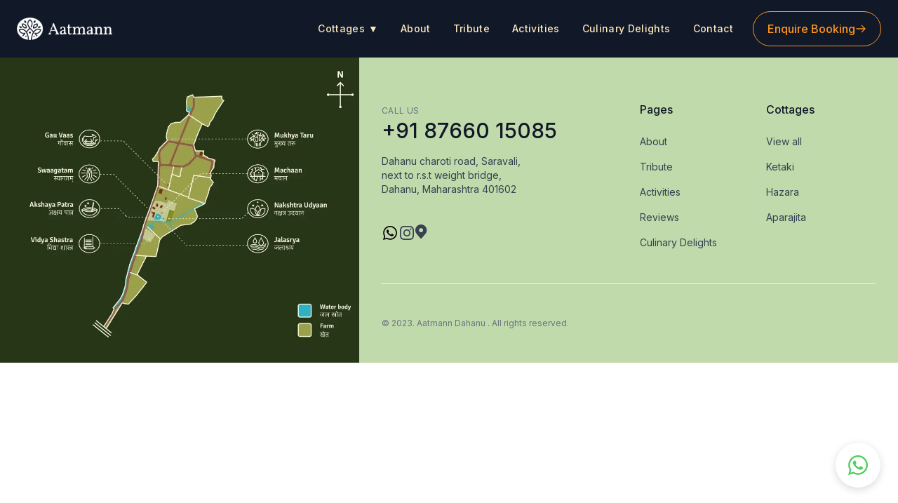

--- FILE ---
content_type: text/html; charset=utf-8
request_url: https://www.aatmanndahanu.com/2020/10/04/six-easy-steps-to-enhance-your-appreciate-life-6-going-out-with-tips-for-ladies/
body_size: 474
content:
<!doctype html><html lang="en"><head><meta charset="utf-8"/><link rel="icon" href="/favicon.ico"/><meta name="viewport" content="width=device-width,initial-scale=1"/><meta name="theme-color" content="#000000"/><link rel="apple-touch-icon" href="/logo192.png"/><link rel="manifest" href="/manifest.json"/><title>Aatmann Dahanu - Nature Farm Stay</title><meta name="description" content="From Nature.
With Nature.
Explore and live the ‘natural’ way with us. Experience the difference as you unwind and understand the web of life immersing yourself into and get one with it."/><meta name="keywords" content="nature, farm stay, Aatmann Dahanu, aatmann, farmstay in mumbai"/><meta name="author" content="Sai Pranay"/><meta property="og:title" content="Aatmann Dahanu - Nature Farm Stay"/><meta property="og:description" content="From Nature. With Nature. Explore and live the ‘natural’ way with us. Experience the difference as you unwind and understand the web of life immersing yourself into and get one with it."/><meta property="og:image" content="https://www.aatmanndahanu.com/logoV.png"/><meta property="og:url" content="https://www.aatmanndahanu.com/"/><meta property="og:type" content="website"/><meta name="twitter:card" content="https://www.aatmanndahanu.com/"/><meta name="twitter:title" content="Aatmann Dahanu - Nature Farm Stay"/><meta name="twitter:description" content="From Nature. With Nature. Explore and live the ‘natural’ way with us. Experience the difference as you unwind and understand the web of life immersing yourself into and get one with it."/><meta name="twitter:image" content="https://www.aatmanndahanu.com/"/><script defer="defer" src="/static/js/main.e9c5f7ab.js"></script><link href="/static/css/main.e193e217.css" rel="stylesheet"></head><body><noscript>You need to enable JavaScript to run this app.</noscript><div id="root"></div><script async src="https://www.googletagmanager.com/gtag/js?id=AW-11186812611"></script><script>function gtag(){dataLayer.push(arguments)}window.dataLayer=window.dataLayer||[],gtag("js",new Date),gtag("config","AW-11186812611")</script></body></html>